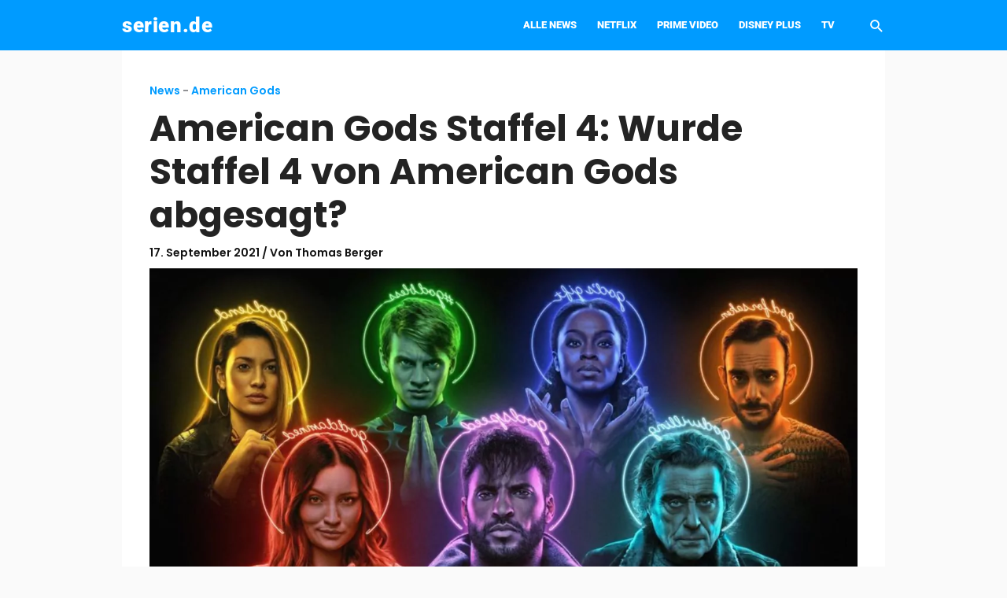

--- FILE ---
content_type: text/html; charset=UTF-8
request_url: https://serien.de/american-gods-staffel-4/
body_size: 21546
content:
<!DOCTYPE html><html lang="de" prefix="og: https://ogp.me/ns#"><head><meta charset="UTF-8"><meta name="viewport" content="width=device-width, initial-scale=1"><link rel="profile" href="https://gmpg.org/xfn/11"><link rel="preload" href="https://serien.de/wp-content/astra-local-fonts/poppins/pxiByp8kv8JHgFVrLCz7Z1xlFQ.woff2" as="font" type="font/woff2" crossorigin><link rel="preload" href="https://serien.de/wp-content/astra-local-fonts/roboto/KFO7CnqEu92Fr1ME7kSn66aGLdTylUAMa3yUBA.woff2" as="font" type="font/woff2" crossorigin><title>American Gods Staffel 4: Wurde Staffel 4 von American Gods abgesagt? - serien.de</title><meta name="description" content="In diesem Artikel erfahrt ihr alles was wir über American Gods Staffel 4 wissen. Ob es mit der Serie weitergeht und wenn nicht, warum?"/><meta name="robots" content="follow, index, max-snippet:-1, max-video-preview:-1, max-image-preview:large"/><link rel="canonical" href="https://serien.de/american-gods-staffel-4/" /><meta property="og:locale" content="de_DE" /><meta property="og:type" content="article" /><meta property="og:title" content="American Gods Staffel 4: Wurde Staffel 4 von American Gods abgesagt? - serien.de" /><meta property="og:description" content="In diesem Artikel erfahrt ihr alles was wir über American Gods Staffel 4 wissen. Ob es mit der Serie weitergeht und wenn nicht, warum?" /><meta property="og:url" content="https://serien.de/american-gods-staffel-4/" /><meta property="og:site_name" content="serien.de" /><meta property="article:publisher" content="https://www.facebook.com/serien.de" /><meta property="article:section" content="American Gods" /><meta property="og:updated_time" content="2021-09-17T15:34:23+02:00" /><meta property="og:image" content="https://serien.de/wp-content/uploads/2021/09/American-Gods-Staffel-4-e1631885391731.jpg" /><meta property="og:image:secure_url" content="https://serien.de/wp-content/uploads/2021/09/American-Gods-Staffel-4-e1631885391731.jpg" /><meta property="og:image:width" content="1600" /><meta property="og:image:height" content="900" /><meta property="og:image:alt" content="American Gods Staffel 4" /><meta property="og:image:type" content="image/jpeg" /><meta property="article:published_time" content="2021-09-17T15:34:19+02:00" /><meta property="article:modified_time" content="2021-09-17T15:34:23+02:00" /><meta name="twitter:card" content="summary_large_image" /><meta name="twitter:title" content="American Gods Staffel 4: Wurde Staffel 4 von American Gods abgesagt? - serien.de" /><meta name="twitter:description" content="In diesem Artikel erfahrt ihr alles was wir über American Gods Staffel 4 wissen. Ob es mit der Serie weitergeht und wenn nicht, warum?" /><meta name="twitter:site" content="@serien_de" /><meta name="twitter:creator" content="@snowtom17" /><meta name="twitter:image" content="https://serien.de/wp-content/uploads/2021/09/American-Gods-Staffel-4-e1631885391731.jpg" /><meta name="twitter:label1" content="Verfasst von" /><meta name="twitter:data1" content="Thomas Berger" /><meta name="twitter:label2" content="Lesedauer" /><meta name="twitter:data2" content="2 Minuten" /> <script type="application/ld+json" class="rank-math-schema-pro">{"@context":"https://schema.org","@graph":[{"@type":"Place","@id":"https://serien.de/#place","address":{"@type":"PostalAddress","streetAddress":"Am alten Handelshafen 11","addressLocality":"Leer","addressRegion":"Niedersachsen","postalCode":"26789","addressCountry":"Deutschland"}},{"@type":["NewsMediaOrganization","Organization"],"@id":"https://serien.de/#organization","name":"Serien","url":"https://serien.de","sameAs":["https://www.facebook.com/serien.de","https://twitter.com/serien_de"],"email":"mail@serien.de","address":{"@type":"PostalAddress","streetAddress":"Am alten Handelshafen 11","addressLocality":"Leer","addressRegion":"Niedersachsen","postalCode":"26789","addressCountry":"Deutschland"},"logo":{"@type":"ImageObject","@id":"https://serien.de/#logo","url":"https://serien.de/wp-content/uploads/2020/11/serien-5.png","contentUrl":"https://serien.de/wp-content/uploads/2020/11/serien-5.png","caption":"Serien","inLanguage":"de","width":"351","height":"111"},"location":{"@id":"https://serien.de/#place"}},{"@type":"WebSite","@id":"https://serien.de/#website","url":"https://serien.de","name":"Serien","publisher":{"@id":"https://serien.de/#organization"},"inLanguage":"de"},{"@type":"ImageObject","@id":"https://serien.de/wp-content/uploads/2021/09/American-Gods-Staffel-4-e1631885391731.jpg","url":"https://serien.de/wp-content/uploads/2021/09/American-Gods-Staffel-4-e1631885391731.jpg","width":"1600","height":"900","caption":"American Gods Staffel 4","inLanguage":"de"},{"@type":"BreadcrumbList","@id":"https://serien.de/american-gods-staffel-4/#breadcrumb","itemListElement":[{"@type":"ListItem","position":"1","item":{"@id":"https://serien.de/news/","name":"News"}},{"@type":"ListItem","position":"2","item":{"@id":"https://serien.de/news/american-gods/","name":"American Gods"}},{"@type":"ListItem","position":"3","item":{"@id":"https://serien.de/american-gods-staffel-4/","name":"American Gods Staffel 4: Wurde Staffel 4 von American Gods abgesagt?"}}]},{"@type":"WebPage","@id":"https://serien.de/american-gods-staffel-4/#webpage","url":"https://serien.de/american-gods-staffel-4/","name":"American Gods Staffel 4: Wurde Staffel 4 von American Gods abgesagt? - serien.de","datePublished":"2021-09-17T15:34:19+02:00","dateModified":"2021-09-17T15:34:23+02:00","isPartOf":{"@id":"https://serien.de/#website"},"primaryImageOfPage":{"@id":"https://serien.de/wp-content/uploads/2021/09/American-Gods-Staffel-4-e1631885391731.jpg"},"inLanguage":"de","breadcrumb":{"@id":"https://serien.de/american-gods-staffel-4/#breadcrumb"}},{"@type":"Person","@id":"https://serien.de/author/serien/","name":"Thomas Berger","url":"https://serien.de/author/serien/","image":{"@type":"ImageObject","@id":"https://secure.gravatar.com/avatar/157241f0336fd6cfb8d5b18baee4549b141debc68c4cbad540b3ef4b510c5983?s=96&amp;d=blank&amp;r=g","url":"https://secure.gravatar.com/avatar/157241f0336fd6cfb8d5b18baee4549b141debc68c4cbad540b3ef4b510c5983?s=96&amp;d=blank&amp;r=g","caption":"Thomas Berger","inLanguage":"de"},"sameAs":["https://twitter.com/snowtom17"],"worksFor":{"@id":"https://serien.de/#organization"}},{"@type":"NewsArticle","headline":"American Gods Staffel 4: Wurde Staffel 4 von American Gods abgesagt? - serien.de","keywords":"American Gods Staffel 4","datePublished":"2021-09-17T15:34:19+02:00","dateModified":"2021-09-17T15:34:23+02:00","articleSection":"American Gods","author":{"@id":"https://serien.de/author/serien/","name":"Thomas Berger"},"publisher":{"@id":"https://serien.de/#organization"},"description":"In diesem Artikel erfahrt ihr alles was wir \u00fcber American Gods Staffel 4 wissen. Ob es mit der Serie weitergeht und wenn nicht, warum?","copyrightYear":"2021","copyrightHolder":{"@id":"https://serien.de/#organization"},"name":"American Gods Staffel 4: Wurde Staffel 4 von American Gods abgesagt? - serien.de","@id":"https://serien.de/american-gods-staffel-4/#richSnippet","isPartOf":{"@id":"https://serien.de/american-gods-staffel-4/#webpage"},"image":{"@id":"https://serien.de/wp-content/uploads/2021/09/American-Gods-Staffel-4-e1631885391731.jpg"},"inLanguage":"de","mainEntityOfPage":{"@id":"https://serien.de/american-gods-staffel-4/#webpage"}}]}</script> <link rel='dns-prefetch' href='//cdn.seojuice.io' /><link rel='dns-prefetch' href='//www.googletagmanager.com' /><link rel='dns-prefetch' href='//use.fontawesome.com' /><link rel="alternate" type="application/rss+xml" title="serien.de &raquo; Feed" href="https://serien.de/feed/" /><link rel="alternate" type="application/rss+xml" title="serien.de &raquo; Kommentar-Feed" href="https://serien.de/comments/feed/" /><link rel="alternate" type="application/rss+xml" title="serien.de &raquo; Kommentar-Feed zu American Gods Staffel 4: Wurde Staffel 4 von American Gods abgesagt?" href="https://serien.de/american-gods-staffel-4/feed/" /><style id="litespeed-ccss">a,body,div,form,h1,h3,html,label,li,p,span,ul{border:0;font-size:100%;font-style:inherit;font-weight:inherit;margin:0;outline:0;padding:0;vertical-align:baseline}html{-webkit-text-size-adjust:100%;-ms-text-size-adjust:100%}body{margin:0}article,header,main,nav{display:block}a{background-color:transparent}a,a:visited{text-decoration:none}img{border:0}button,input,textarea{color:inherit;font:inherit;margin:0}button{overflow:visible}button{text-transform:none}button{-webkit-appearance:button}button::-moz-focus-inner,input::-moz-focus-inner{border:0;padding:0}input{line-height:normal}input[type=search]{-webkit-appearance:textfield;box-sizing:content-box}input[type=search]::-webkit-search-cancel-button,input[type=search]::-webkit-search-decoration{-webkit-appearance:none}textarea{overflow:auto}@media (min-width:544px){.ast-container{max-width:100%}}@media (min-width:768px){.ast-container{max-width:100%}}@media (min-width:992px){.ast-container{max-width:100%}}@media (min-width:1200px){.ast-container{max-width:100%}}.ast-container{margin-left:auto;margin-right:auto;padding-left:20px;padding-right:20px}.ast-container:after{content:"";display:table;clear:both}h1,h3{clear:both}h1{color:#808285;font-size:2em;line-height:1.2}h3{color:#808285;font-size:1.5em;line-height:1.4}html{box-sizing:border-box}*,:after,:before{box-sizing:inherit}body{color:#808285;background:#fff;font-style:normal}ul{margin:0 0 1.5em 3em}ul{list-style:disc}i{font-style:italic}img{height:auto;max-width:100%}button,input,textarea{color:#808285;font-weight:400;font-size:100%;margin:0;vertical-align:baseline}button,input{line-height:normal}button{border:1px solid;border-color:#eaeaea;border-radius:2px;background:#e6e6e6;padding:.6em 1em .4em;color:#fff}input[type=search],input[type=text],textarea{color:#666;border:1px solid #ccc;border-radius:2px;-webkit-appearance:none}textarea{padding-left:3px;width:100%}a{color:#4169e1}.screen-reader-text{border:0;clip:rect(1px,1px,1px,1px);height:1px;margin:-1px;overflow:hidden;padding:0;position:absolute;width:1px;word-wrap:normal!important}#primary:after,#primary:before,.ast-container:after,.ast-container:before,.site-content:after,.site-content:before,.site-header:after,.site-header:before,.site-main:after,.site-main:before{content:"";display:table}#primary:after,.ast-container:after,.site-content:after,.site-header:after,.site-main:after{clear:both}body{-webkit-font-smoothing:antialiased;-moz-osx-font-smoothing:grayscale}body:not(.logged-in){position:relative}#page{position:relative}a{text-decoration:none}img{vertical-align:middle}p{margin-bottom:1.75em}.site-title{font-weight:400}.site-title{margin-bottom:0}.site-title a,.site-title a:visited{color:#222}.search-form .search-field{outline:0}.ast-search-menu-icon{position:relative;z-index:3}input{line-height:1}body,button,textarea{line-height:1.85714285714286}.site-title a{line-height:1.2}.ast-single-post .entry-title{line-height:1.2}.entry-title{font-weight:400}body{background-color:#fff}#page{display:block}#primary{display:block;position:relative;float:left;width:100%}#primary{margin:4em 0}.ast-search-icon .astra-search-icon{font-size:1.3em}.main-navigation{height:100%;-js-display:inline-flex;display:inline-flex}.main-navigation ul{list-style:none;margin:0;padding-left:0;position:relative}.main-header-menu .menu-link{text-decoration:none;padding:0 1em;display:inline-block}.main-header-menu .menu-item{position:relative}.ast-mobile-menu-buttons{display:none}.ast-button-wrap{display:inline-block}.ast-button-wrap button{box-shadow:none;border:none}.ast-button-wrap .menu-toggle{padding:0;width:2.2em;height:2.1em;font-size:1.5em;font-weight:400;border-radius:2px;-webkit-font-smoothing:antialiased;-moz-osx-font-smoothing:grayscale;border-radius:2px;vertical-align:middle;line-height:1.85714285714286}.ast-button-wrap .menu-toggle.main-header-menu-toggle{padding:0 .5em;width:auto;text-align:center}.ast-button-wrap .menu-toggle .menu-toggle-icon{font-style:normal;display:inline-block;vertical-align:middle;line-height:2.05}.ast-button-wrap .menu-toggle .menu-toggle-icon:before{content:"\e5d2";font-family:Astra;text-decoration:inherit}.header-main-layout-1 .ast-main-header-bar-alignment{margin-left:auto}.site-navigation{height:100%}.main-header-bar{z-index:1}.header-main-layout-1 .main-header-bar-navigation{text-align:right}.header-main-layout-1 .main-navigation{padding-left:15px;vertical-align:top}.header-main-layout-1 .main-header-container{align-items:stretch}.ast-logo-title-inline .ast-site-identity{-js-display:inline-flex;display:inline-flex;vertical-align:middle;align-items:center}.site-header{z-index:99;position:relative}.main-header-container{position:relative}.main-header-bar-wrap{position:relative}.main-header-bar{background-color:#fff;border-bottom-color:#eaeaea;border-bottom-style:solid}.main-header-bar{margin-left:auto;margin-right:auto}.site-branding{line-height:1;align-self:center}.main-header-bar{z-index:4;position:relative;line-height:4}.main-header-bar .main-header-bar-navigation{height:100%}.main-header-bar .ast-search-menu-icon .search-form{background-color:#fff}.ast-search-menu-icon.slide-search .search-form{-webkit-backface-visibility:visible;backface-visibility:visible;visibility:hidden;opacity:0;position:absolute;z-index:3;right:-1em;top:50%;transform:translateY(-50%)}.ast-search-menu-icon .search-form{border:1px solid #e7e7e7;line-height:normal;padding:0 3em 0 0;border-radius:2px;display:inline-block;-webkit-backface-visibility:hidden;backface-visibility:hidden;position:relative;color:inherit;background-color:#fff}.ast-search-menu-icon .astra-search-icon{-js-display:flex;display:flex;line-height:normal}.ast-search-menu-icon .search-field{border:none;background-color:transparent;border-radius:inherit;color:inherit;font-size:inherit;width:0;color:#757575}.ast-search-icon{z-index:4;position:relative;line-height:normal}.ast-masthead-custom-menu-items{padding:0 1em}.search-custom-menu-item{position:relative}.ast-site-identity{padding:1em 0}.hentry{margin:0 0 1.5em}.updated:not(.published){display:none}body{overflow-x:hidden}input[type=search],input[type=text],textarea{color:#666;padding:.75em;height:auto;border-width:1px;border-style:solid;border-color:#eaeaea;border-radius:2px;background:#fafafa;box-shadow:none;box-sizing:border-box}textarea{width:100%}.entry-header{margin-bottom:1em;word-wrap:break-word}.entry-title{margin-bottom:.2em}.single .entry-header{margin-bottom:2em}.single .entry-header .ast-single-post-order+.post-thumb img{margin-top:2em;margin-bottom:0}.single .entry-header .post-thumb img{margin-top:0;margin-bottom:0}.ast-flex{-js-display:flex;display:flex;flex-wrap:wrap}.ast-justify-content-flex-end{justify-content:flex-end}.ast-flex-grow-1{flex-grow:1}html{font-size:112.5%}a{color:#009bff}body,button,input,textarea{font-family:'Roboto',sans-serif;font-weight:300;font-size:18px;font-size:1rem;line-height:1.7}h1,h3,.site-title,.site-title a{font-family:'Roboto',sans-serif;font-weight:900}.ast-site-identity .site-title a{color:#fff}.site-title{font-size:26px;font-size:1.4444444444444rem;display:block}.entry-title{font-size:16px;font-size:.88888888888889rem}h1{font-size:42px;font-size:2.3333333333333rem;font-weight:700;font-family:'Roboto',sans-serif}h3{font-size:25px;font-size:1.3888888888889rem;font-family:'Roboto',sans-serif}.ast-single-post .entry-title{font-size:46px;font-size:2.5555555555556rem}body,h1,h3{color:#222}.entry-meta,.entry-meta *{line-height:1.45;color:#009bff}.main-header-menu .menu-link{color:#222}@media (max-width:921px){.ast-plain-container.ast-no-sidebar #primary{padding:0}}@media (max-width:921px){#primary{padding:1.5em 0;margin:0}}.menu-toggle,button{border-style:solid;border-top-width:0;border-right-width:0;border-left-width:0;border-bottom-width:0;color:#fff;border-color:#009bff;background-color:#009bff;border-radius:2px;padding-top:10px;padding-right:40px;padding-bottom:10px;padding-left:40px;font-family:inherit;font-weight:inherit;line-height:1}@media (min-width:544px){.ast-container{max-width:100%}}body{background-color:#fafafa;background-image:none}@media (max-width:921px){.site-title{display:block}.entry-title{font-size:30px}h1{font-size:30px}h3{font-size:20px}.ast-single-post .entry-title{font-size:30px}}@media (max-width:544px){body,button,input,textarea{font-size:18px;font-size:1rem}.site-title{display:block}.entry-title{font-size:30px}h1{font-size:30px}h3{font-size:20px}.ast-single-post .entry-title{font-size:26px}}@media (max-width:921px){html{font-size:102.6%}}@media (max-width:544px){html{font-size:112.5%}}@media (min-width:922px){.ast-container{max-width:1010px}}@media (max-width:900px){.main-header-bar .main-header-bar-navigation{display:none}}:root{--ast-global-color-0:#0170b9;--ast-global-color-1:#3a3a3a;--ast-global-color-2:#3a3a3a;--ast-global-color-3:#4b4f58;--ast-global-color-4:#f5f5f5;--ast-global-color-5:#fff;--ast-global-color-6:#f2f5f7;--ast-global-color-7:#424242;--ast-global-color-8:#000}.ast-breadcrumbs-wrapper a,.ast-breadcrumbs-wrapper .separator{font-family:inherit;font-weight:inherit;font-size:14px;font-size:.77777777777778rem}.ast-breadcrumbs-wrapper{background-color:rgba(0,0,0,0)}.ast-breadcrumbs-wrapper{line-height:1.4}.ast-breadcrumbs-wrapper .rank-math-breadcrumb p{margin-bottom:0}.ast-breadcrumbs-wrapper{display:block;width:100%}h1,h3{color:#232323}@media (min-width:922px){.main-header-bar{border-bottom-width:0}}.main-header-menu .menu-item,.main-header-bar .ast-masthead-custom-menu-items{-js-display:flex;display:flex;-webkit-box-pack:center;-webkit-justify-content:center;-moz-box-pack:center;-ms-flex-pack:center;justify-content:center;-webkit-box-orient:vertical;-webkit-box-direction:normal;-webkit-flex-direction:column;-moz-box-orient:vertical;-moz-box-direction:normal;-ms-flex-direction:column;flex-direction:column}.main-header-menu>.menu-item>.menu-link{height:100%;-webkit-box-align:center;-webkit-align-items:center;-moz-box-align:center;-ms-flex-align:center;align-items:center;-js-display:flex;display:flex}.astra-search-icon:before{content:"\e8b6";font-family:Astra;font-style:normal;font-weight:400;text-decoration:inherit;text-align:center;-webkit-font-smoothing:antialiased;-moz-osx-font-smoothing:grayscale}.entry-meta *{word-break:break-word}.screen-reader-text{border:0;clip:rect(1px,1px,1px,1px);-webkit-clip-path:inset(50%);clip-path:inset(50%);height:1px;margin:-1px;overflow:hidden;padding:0;position:absolute;width:1px;word-wrap:normal!important}body{--wp--preset--color--black:#000;--wp--preset--color--cyan-bluish-gray:#abb8c3;--wp--preset--color--white:#fff;--wp--preset--color--pale-pink:#f78da7;--wp--preset--color--vivid-red:#cf2e2e;--wp--preset--color--luminous-vivid-orange:#ff6900;--wp--preset--color--luminous-vivid-amber:#fcb900;--wp--preset--color--light-green-cyan:#7bdcb5;--wp--preset--color--vivid-green-cyan:#00d084;--wp--preset--color--pale-cyan-blue:#8ed1fc;--wp--preset--color--vivid-cyan-blue:#0693e3;--wp--preset--color--vivid-purple:#9b51e0;--wp--preset--color--ast-global-color-0:var(--ast-global-color-0);--wp--preset--color--ast-global-color-1:var(--ast-global-color-1);--wp--preset--color--ast-global-color-2:var(--ast-global-color-2);--wp--preset--color--ast-global-color-3:var(--ast-global-color-3);--wp--preset--color--ast-global-color-4:var(--ast-global-color-4);--wp--preset--color--ast-global-color-5:var(--ast-global-color-5);--wp--preset--color--ast-global-color-6:var(--ast-global-color-6);--wp--preset--color--ast-global-color-7:var(--ast-global-color-7);--wp--preset--color--ast-global-color-8:var(--ast-global-color-8);--wp--preset--gradient--vivid-cyan-blue-to-vivid-purple:linear-gradient(135deg,rgba(6,147,227,1) 0%,#9b51e0 100%);--wp--preset--gradient--light-green-cyan-to-vivid-green-cyan:linear-gradient(135deg,#7adcb4 0%,#00d082 100%);--wp--preset--gradient--luminous-vivid-amber-to-luminous-vivid-orange:linear-gradient(135deg,rgba(252,185,0,1) 0%,rgba(255,105,0,1) 100%);--wp--preset--gradient--luminous-vivid-orange-to-vivid-red:linear-gradient(135deg,rgba(255,105,0,1) 0%,#cf2e2e 100%);--wp--preset--gradient--very-light-gray-to-cyan-bluish-gray:linear-gradient(135deg,#eee 0%,#a9b8c3 100%);--wp--preset--gradient--cool-to-warm-spectrum:linear-gradient(135deg,#4aeadc 0%,#9778d1 20%,#cf2aba 40%,#ee2c82 60%,#fb6962 80%,#fef84c 100%);--wp--preset--gradient--blush-light-purple:linear-gradient(135deg,#ffceec 0%,#9896f0 100%);--wp--preset--gradient--blush-bordeaux:linear-gradient(135deg,#fecda5 0%,#fe2d2d 50%,#6b003e 100%);--wp--preset--gradient--luminous-dusk:linear-gradient(135deg,#ffcb70 0%,#c751c0 50%,#4158d0 100%);--wp--preset--gradient--pale-ocean:linear-gradient(135deg,#fff5cb 0%,#b6e3d4 50%,#33a7b5 100%);--wp--preset--gradient--electric-grass:linear-gradient(135deg,#caf880 0%,#71ce7e 100%);--wp--preset--gradient--midnight:linear-gradient(135deg,#020381 0%,#2874fc 100%);--wp--preset--font-size--small:13px;--wp--preset--font-size--normal:16px;--wp--preset--font-size--medium:20px;--wp--preset--font-size--large:36px;--wp--preset--font-size--huge:42px}.wpsr-bg{display:none;position:fixed;z-index:9999;top:0;left:0;right:0;bottom:0;background:rgb(0 0 0/20%);padding:0}.wpsr-bg.wpsr-pp-closed{display:none}.wpsr-pp-inner{margin:0 auto;display:flex;flex-direction:column;justify-content:center;height:100%}.wpsr-popup{display:none;background:#fff;display:flex;flex-wrap:nowrap;flex-direction:column;box-shadow:0 3px 6px rgb(0 0 0/16%),0 3px 6px rgb(0 0 0/23%);border-radius:10px;max-height:100%;transform:translateY(-50px);opacity:.8}.wpsr-pp-head{text-align:center;padding:10px 0;position:relative;border-bottom:1px solid #dfdfdf}.wpsr-pp-head h3{margin:0!important;font-size:20px}.wpsr-pp-content{overflow-y:auto;padding:20px}.wpsr-pp-close{position:absolute;top:50%;right:10px;color:#333;transform:translateY(-50%);padding:10px}.wpsr-pp-foot{text-align:center;padding:10px 0;font-size:12px;color:#777;border-top:1px solid #dfdfdf}.wpsr-pp-foot a{color:#ff8226;text-decoration:none}#wpsr-short-link .wpsr-pp-inner{max-width:500px}#wpsr-short-link .wpsr-pp-content{display:flex;font-size:15px}#wpsr-short-link-url{flex:1;text-align:center}#wpsr-sl-copy-btn{background:#000;text-align:center;display:flex;flex-direction:column;justify-content:center;align-content:center;padding:5px 15px;color:#fff;border-radius:5px;margin-left:10px;text-decoration:none}@media screen and (max-width:700px){#wpsr-short-link .wpsr-pp-inner{max-width:100%}.wpsr-popup{border-radius:0}}.fas{-moz-osx-font-smoothing:grayscale;-webkit-font-smoothing:antialiased;display:inline-block;font-style:normal;font-variant:normal;text-rendering:auto;line-height:1}.fa-times:before{content:"\f00d"}.fas{font-family:"Font Awesome 5 Free"}.fas{font-weight:900}@media all and (max-width:768px){#content:before{content:""}}#content:before{content:"921";position:absolute;overflow:hidden;opacity:0;visibility:hidden}.ast-single-post .entry-title{color:#232323}.main-header-bar{background-color:#0098ff;background-image:none}.main-header-menu,.main-header-menu .menu-link,.ast-masthead-custom-menu-items,.ast-masthead-custom-menu-items a{color:#fff}.site-title,.site-title a{font-weight:900;font-family:'Roboto',sans-serif;text-transform:lowercase}.entry-meta{font-size:16px;font-size:.88888888888889rem}.ast-single-post .entry-title{font-weight:700;font-family:'Roboto',sans-serif;text-transform:inherit}.main-navigation{font-size:15px;font-size:.83333333333333rem;font-weight:400;font-family:'Roboto',sans-serif}.main-header-bar .main-header-bar-navigation{text-transform:uppercase}.entry-title{margin-bottom:10px;margin-top:10px}.single .entry-header .ast-single-post-order+.post-thumb img{margin-top:20px;margin-bottom:0}.single .entry-header{margin-bottom:20px}.site-title{font-size:26px;letter-spacing:.6px}.header-main-layout-1 .ast-main-header-bar-alignment{margin-right:30px}.ast-masthead-custom-menu-items{padding:0}.site-title a{color:#fff!important}#primary{margin:0}ul{margin:0 0 1.5em 1.5em}.post{padding:10px 0}#content{background:#fff;max-width:970px;margin:0 auto}.entry-meta,.entry-meta *{color:#232323;font-size:14px}@media screen and (min-width:800px){.post{padding:40px 0;max-width:900px;margin:0 auto}}.ast-single-post-order{padding-top:6px;text-align:center}</style><link rel="preload" data-asynced="1" data-optimized="2" as="style" onload="this.onload=null;this.rel='stylesheet'" href="https://serien.de/wp-content/litespeed/css/bfc17ead2613e852985aa76f5802c9e0.css?ver=9d979" /><script src="[data-uri]" defer></script> <script data-optimized="1" src="https://serien.de/wp-content/litespeed/js/01c23eaf7d03c2029082964c51b101bf.js?ver=fa272" id="astra-flexibility-js" defer data-deferred="1"></script> <script data-optimized="1" id="astra-flexibility-js-after" src="[data-uri]" defer></script> <script src="https://serien.de/wp-includes/js/jquery/jquery.min.js?ver=3.7.1" id="jquery-core-js"></script> <script data-optimized="1" src="https://serien.de/wp-content/litespeed/js/9a48c5e8a4f5df655189c38c57c9c7c2.js?ver=4da0c" id="jquery-migrate-js" defer data-deferred="1"></script> <script data-optimized="1" id="seo-automated-link-building-js-extra" src="[data-uri]" defer></script> <script data-optimized="1" src="https://serien.de/wp-content/litespeed/js/9615c980bb9ebd0e73180dd54de7efbe.js?ver=78857" id="seo-automated-link-building-js" defer data-deferred="1"></script> <script src="https://cdn.seojuice.io/suggestions.v1.js?ver=1.0.0" id="seojuice-script-js" defer data-wp-strategy="defer"></script> 
 <script src="https://www.googletagmanager.com/gtag/js?id=G-K7T0SF14YX" id="google_gtagjs-js" defer data-deferred="1"></script> <script id="google_gtagjs-js-after" src="[data-uri]" defer></script> <link rel="https://api.w.org/" href="https://serien.de/wp-json/" /><link rel="alternate" title="JSON" type="application/json" href="https://serien.de/wp-json/wp/v2/posts/128253" /><link rel="EditURI" type="application/rsd+xml" title="RSD" href="https://serien.de/xmlrpc.php?rsd" /><meta name="generator" content="WordPress 6.8.3" /><link rel='shortlink' href='https://serien.de/?p=128253' /><link rel="alternate" title="oEmbed (JSON)" type="application/json+oembed" href="https://serien.de/wp-json/oembed/1.0/embed?url=https%3A%2F%2Fserien.de%2Famerican-gods-staffel-4%2F" /><link rel="alternate" title="oEmbed (XML)" type="text/xml+oembed" href="https://serien.de/wp-json/oembed/1.0/embed?url=https%3A%2F%2Fserien.de%2Famerican-gods-staffel-4%2F&#038;format=xml" /><link rel="preload" href="https://serien.de/wp-content/plugins/absolute-reviews/fonts/absolute-reviews-icons.woff" as="font" type="font/woff" crossorigin><meta name="generator" content="auto-sizes 1.7.0"><meta name="generator" content="dominant-color-images 1.2.0"><meta name="generator" content="Site Kit by Google 1.161.0" /><meta name="generator" content="performance-lab 4.0.0; plugins: auto-sizes, dominant-color-images, embed-optimizer, speculation-rules"> <script data-optimized="1" src="[data-uri]" defer></script>  <script data-optimized="1" type="text/javascript" src="[data-uri]" defer></script> <meta name="referrer" content="no-referrer-when-downgrade" /><link rel="preload"
as="image"
href="https://serien.de/wp-content/uploads/2021/09/American-Gods-Staffel-4-e1631885391731.jpg"
imagesrcset="https://serien.de/wp-content/uploads/2021/09/American-Gods-Staffel-4-e1631885391731-300x169.jpg 300w, https://serien.de/wp-content/uploads/2021/09/American-Gods-Staffel-4-e1631885391731-1200x675.jpg 1200w, https://serien.de/wp-content/uploads/2021/09/American-Gods-Staffel-4-e1631885391731-768x432.jpg 768w, https://serien.de/wp-content/uploads/2021/09/American-Gods-Staffel-4-e1631885391731-1536x864.jpg 1536w, https://serien.de/wp-content/uploads/2021/09/American-Gods-Staffel-4-e1631885391731-2048x1152.jpg 2048w, https://serien.de/wp-content/uploads/2021/09/American-Gods-Staffel-4-e1631885391731.jpg 1600w"
imagesizes="(max-width: 1600px) 100vw, 1600px"
fetchpriority="high"><meta name="generator" content="speculation-rules 1.6.0"><meta name="generator" content="optimization-detective 1.0.0-beta3; rest_api_unavailable"><meta name="generator" content="embed-optimizer 1.0.0-beta2"><link rel="amphtml" href="https://serien.de/american-gods-staffel-4/?amp=1"><link rel="icon" href="https://serien.de/wp-content/uploads/2020/11/cropped-logoge-1-32x32.jpg" sizes="32x32" /><link rel="icon" href="https://serien.de/wp-content/uploads/2020/11/cropped-logoge-1-192x192.jpg" sizes="192x192" /><link rel="apple-touch-icon" href="https://serien.de/wp-content/uploads/2020/11/cropped-logoge-1-180x180.jpg" /><meta name="msapplication-TileImage" content="https://serien.de/wp-content/uploads/2020/11/cropped-logoge-1-270x270.jpg" /> <script type="application/ld+json" class="gnpub-schema-markup-output">{"@context":"https:\/\/schema.org\/","@type":"NewsArticle","@id":"https:\/\/serien.de\/american-gods-staffel-4\/#newsarticle","url":"https:\/\/serien.de\/american-gods-staffel-4\/","image":{"@type":"ImageObject","url":"https:\/\/serien.de\/wp-content\/uploads\/2021\/09\/American-Gods-Staffel-4-e1631885391731-300x300.jpg","width":300,"height":300},"headline":"American Gods Staffel 4: Wurde Staffel 4 von American Gods abgesagt?","mainEntityOfPage":"https:\/\/serien.de\/american-gods-staffel-4\/","datePublished":"2021-09-17T15:34:19+02:00","dateModified":"2021-09-17T15:34:23+02:00","description":"In diesem Artikel erfahrt ihr alles was wir \u00fcber American Gods Staffel 4 wissen. Ob es mit der Serie weitergeht und wenn nicht, warum?","articleSection":"American Gods","articleBody":"In diesem Artikel erfahrt ihr alles was wir \u00fcber American Gods Staffel 4 wissen. Ob es mit der Serie weitergeht und wenn nicht, warum?\n\n\n\nWorum geht es in American Gods?\n\n\n\nShadow Moon, ein ehemaliger Str\u00e4fling, der durch den traurigen Verlust seiner Frau aus der Bahn geworfen wurde, streift durch eine Welt, die er nicht versteht. Shadow hat keine Ahnung, wie sich sein Leben ver\u00e4ndern wird, als er Mr. Wednesday kennenlernt, einen gerissenen, attraktiven Betr\u00fcger, der ihm eine Stelle als sein Leibw\u00e4chter anbietet.\n\n\n\nShadow findet zu Beginn ihrer Reise ein geheimnisvolles Amerika vor, in dem Magie eine Realit\u00e4t ist und die wachsende Macht der Neuen G\u00f6tter wie Medien und Technologie mit Angst erf\u00fcllt wird. Mr. Wednesday versucht, die alten G\u00f6tter zu vereinen, um ihr \u00dcberleben zu sichern und die Autorit\u00e4t zur\u00fcckzuerobern, die sie in einer gro\u00dfartigen Strategie gegen die Gefahr verspielt haben, w\u00e4hrend Shadow darum k\u00e4mpft, eine neue Realit\u00e4t und seine Position darin anzunehmen.\n\n\n\nLasst uns jetzt heraus finden wie es mit American Gods Staffel 4 weiter geht:\n\n\n\n\n\nEnde M\u00e4rz kam die Nachricht, dass die mythologische Serie American God's nach drei Staffeln abgesetzt wurde. Es ist einfach die schlimmste Nachricht, die ein Fan erhalten kann: Seine Lieblingsserie wurde abgesetzt. Die dritte Staffel von American Gods endete mit einem gewaltigen Cliffhanger, der bis heute nicht aufgel\u00f6st wurde.\n\n\n\nUnd das ist f\u00fcr die Zuschauer sehr \u00fcberraschend. Ein Vertreter sagte gegen\u00fcber Deadline, nachdem die dritte Staffel von American Gods auf Starz ausgestrahlt wurde: \"American Gods wird nicht f\u00fcr eine vierte Staffel zur\u00fcckkehren. Jeder bei Starz ist der engagierten Besetzung und Crew sowie unseren Partnern bei Fremantle dankbar, die die immer aktuelle Geschichte von Autor und ausf\u00fchrendem Produzenten Neil Gaiman zum Leben erweckt haben, die das kulturelle Klima unseres Landes anspricht.\" Damit war die Serie offiziell zu Ende. Aber warum ist dies der Fall?\n\n\n\n\n\nAls die Serie urspr\u00fcnglich ausgestrahlt wurde, lief sie recht gut, vor allem f\u00fcr die beiden urspr\u00fcnglichen Showrunner Bryan Fuller und Michael Green. Sp\u00e4ter wurden sie w\u00e4hrend der Planung der zweiten Folge entlassen.\n\n\n\nAngeblich wegen einer Meinungsverschiedenheit mit der Produktionsfirma Fremantle \u00fcber die Kosten der Serie. Sp\u00e4ter wurde ein anderer Showrunner, Jesse Alexander, eingestellt, um die beiden zu ersetzen. Aber die Serie war nicht so gro\u00dfartig und lief nicht so gut. Charles H. Eglee wurde als vierter Showrunner der Fantasy-Dramaserie ausgew\u00e4hlt, und er erwies sich als ruhige Hand, die die Produktion zu einer besseren kritischen Reaktion f\u00fchrte.\n\n\n\nSp\u00e4ter wurde die Absetzung der Serie durch einen Sprecher bekannt gegeben. Die Serie lief nicht gut. Obwohl wir keine offiziellen Erkl\u00e4rungen dazu haben, ist es sehr wahrscheinlich, dass dies der Grund f\u00fcr die Absetzung ist.\n\n\n\n\n\nAmerican Gods Staffel 4 \" definitiv nicht tot\"?\n\n\n\nNun, seit bekannt wurde, dass die Serie kurz vor dem Ende steht, waren die Zuschauer nicht bereit, dies zu akzeptieren. Und das ist ziemlich offensichtlich, denn der Cliffhanger am Ende von Staffel 3 von American Gods ist sicherlich \u00e4rgerlich.\n\n\n\nEs gibt noch etwas, was die Zuschauer wissen sollten. Auf Twitter erkl\u00e4rte Autor Neil Gaiman: \"Es ist definitiv nicht tot\". \"Ich bin dem Team von Starz dankbar f\u00fcr die bisherige Reise von American Gods. Fremantle (die die AG produzieren) hat sich verpflichtet, die Geschichte zu beenden, die in der ersten Folge begonnen hat, und im Moment warten wir alle nur darauf, zu sehen, welcher Weg der beste ist und mit wem es sein wird.\"\n\n\n\nStarz erw\u00e4gt also, die Adaption von Neil Gaiman als Event-Serie oder als Film zu machen. Sobald weitere Aussagen gemacht werden, werden wir alle auf dem Laufenden halten.\n\n\n\nNeu auf Prime Video\n\n\n\nQuelle: Prime Video","keywords":"","name":"American Gods Staffel 4: Wurde Staffel 4 von American Gods abgesagt?","thumbnailUrl":"https:\/\/serien.de\/wp-content\/uploads\/2021\/09\/American-Gods-Staffel-4-e1631885391731-300x300.jpg","wordCount":571,"timeRequired":"PT2M32S","mainEntity":{"@type":"WebPage","@id":"https:\/\/serien.de\/american-gods-staffel-4\/"},"author":{"@type":"Person","name":"Thomas Berger","description":"Thomas ist der Chefredakteur von Serien.de. Er kennt die Erscheinungsdaten von Netflix sehr genau und verfolgt neue Staffeln leidenschaftlich selbst.","url":"https:\/\/serien.de\/author\/serien\/","sameAs":["snowtom17"],"image":{"@type":"ImageObject","url":"https:\/\/secure.gravatar.com\/avatar\/157241f0336fd6cfb8d5b18baee4549b141debc68c4cbad540b3ef4b510c5983?s=96&d=blank&r=g","height":96,"width":96}},"editor":{"@type":"Person","name":"Thomas Berger","description":"Thomas ist der Chefredakteur von Serien.de. Er kennt die Erscheinungsdaten von Netflix sehr genau und verfolgt neue Staffeln leidenschaftlich selbst.","url":"https:\/\/serien.de\/author\/serien\/","sameAs":["snowtom17"],"image":{"@type":"ImageObject","url":"https:\/\/secure.gravatar.com\/avatar\/157241f0336fd6cfb8d5b18baee4549b141debc68c4cbad540b3ef4b510c5983?s=96&d=blank&r=g","height":96,"width":96}}}</script> </head><body itemtype='https://schema.org/Blog' itemscope='itemscope' class="wp-singular post-template-default single single-post postid-128253 single-format-standard wp-embed-responsive wp-theme-astra postx-page ast-desktop ast-plain-container ast-no-sidebar astra-4.12.1 ast-header-custom-item-outside group-blog ast-blog-single-style-1 ast-single-post ast-inherit-site-logo-transparent ast-inherit-site-logo-sticky ast-primary-sticky-enabled ast-normal-title-enabled astra-addon-3.6.1"><a
class="skip-link screen-reader-text"
href="#content">
Zum Inhalt springen</a><div
class="hfeed site" id="page"><header
class="site-header header-main-layout-1 ast-primary-menu-enabled ast-logo-title-inline ast-menu-toggle-link ast-mobile-header-inline" id="masthead" itemtype="https://schema.org/WPHeader" itemscope="itemscope" itemid="#masthead"		><div class="main-header-bar-wrap"><div class="main-header-bar"><div class="ast-container"><div class="ast-flex main-header-container"><div class="site-branding"><div
class="ast-site-identity" itemtype="https://schema.org/Organization" itemscope="itemscope"			><div class="ast-site-title-wrap">
<span class="site-title" itemprop="name">
<a href="https://serien.de/" rel="home" itemprop="url" >
serien.de
</a>
</span></div></div></div><div class="ast-mobile-menu-buttons"><div class="ast-button-wrap">
<button type="button" class="menu-toggle main-header-menu-toggle  ast-mobile-menu-buttons-minimal "  aria-controls='primary-menu' aria-expanded='false'>
<span class="screen-reader-text">Hauptmenü</span>
<span class="ast-icon icon-menu-bars"><span class="menu-toggle-icon"></span></span>							</button></div></div><div class="ast-main-header-bar-alignment"><div class="main-header-bar-navigation"><nav class="site-navigation ast-flex-grow-1 navigation-accessibility" id="primary-site-navigation" aria-label="Seiten-Navigation" itemtype="https://schema.org/SiteNavigationElement" itemscope="itemscope"><div class="main-navigation"><ul id="primary-menu" class="main-header-menu ast-menu-shadow ast-nav-menu ast-flex ast-justify-content-flex-end  submenu-with-border ast-mega-menu-enabled"><li id="menu-item-132206" class="menu-item menu-item-type-taxonomy menu-item-object-category current-post-ancestor menu-item-132206"><a href="https://serien.de/news/" class="menu-link"><span class="ast-icon icon-arrow"></span><span class="menu-text">Alle News</span><span class="sub-arrow"></span></a></li><li id="menu-item-134829" class="menu-item menu-item-type-taxonomy menu-item-object-category menu-item-134829"><a href="https://serien.de/news/netflix/" class="menu-link"><span class="ast-icon icon-arrow"></span><span class="menu-text">Netflix</span><span class="sub-arrow"></span></a></li><li id="menu-item-134830" class="menu-item menu-item-type-taxonomy menu-item-object-category menu-item-134830"><a href="https://serien.de/news/amazon-prime/" class="menu-link"><span class="ast-icon icon-arrow"></span><span class="menu-text">Prime Video</span><span class="sub-arrow"></span></a></li><li id="menu-item-134831" class="menu-item menu-item-type-taxonomy menu-item-object-category menu-item-134831"><a href="https://serien.de/news/disney/" class="menu-link"><span class="ast-icon icon-arrow"></span><span class="menu-text">Disney Plus</span><span class="sub-arrow"></span></a></li><li id="menu-item-134832" class="menu-item menu-item-type-taxonomy menu-item-object-category menu-item-134832"><a href="https://serien.de/news/tv/" class="menu-link"><span class="ast-icon icon-arrow"></span><span class="menu-text">TV</span><span class="sub-arrow"></span></a></li></ul></div></nav></div></div><div class="ast-masthead-custom-menu-items search-custom-menu-item"><div class="ast-search-menu-icon slide-search" ><form role="search" method="get" class="search-form" action="https://serien.de/">
<label for="search-field">
<span class="screen-reader-text">Suchen nach:</span>
<input type="search" id="search-field" class="search-field"   placeholder="Suchen …" value="" name="s" tabindex="-1">
</label></form><div class="ast-search-icon">
<a class="slide-search astra-search-icon" role="button" tabindex="0" aria-label="Such-Button" href="#">
<span class="screen-reader-text">Suchen</span>
<span class="ast-icon icon-search"></span>				</a></div></div></div></div></div></div></div></header><div id="content" class="site-content"><div class="ast-container"><div id="primary" class="content-area primary"><main id="main" class="site-main"><article
class="post-128253 post type-post status-publish format-standard has-post-thumbnail hentry category-american-gods ast-article-single remove-featured-img-padding" id="post-128253" itemtype="https://schema.org/CreativeWork" itemscope="itemscope"><div class="ast-breadcrumbs-wrapper"><div class="ast-breadcrumbs-inner"><nav aria-label="breadcrumbs" class="rank-math-breadcrumb"><p><a href="https://serien.de/news/">News</a><span class="separator"> - </span><a href="https://serien.de/news/american-gods/">American Gods</a></p></nav></div></div><div class="ast-post-format- single-layout-1 ast-no-date-box"><header class="entry-header "><h1 class="entry-title" itemprop="headline">American Gods Staffel 4: Wurde Staffel 4 von American Gods abgesagt?</h1><div class="entry-meta"><span class="posted-on"><span class="published" itemprop="datePublished"> 17. September 2021 </span></span> / Von <span class="posted-by vcard author" itemtype="https://schema.org/Person" itemscope="itemscope" itemprop="author">			<a title="Alle Beiträge von Thomas Berger ansehen"
href="https://serien.de/author/serien/" rel="author"
class="url fn n" itemprop="url"				>
<span
class="author-name" itemprop="name"				>
Thomas Berger			</span>
</a>
</span></div><div class="post-thumb-img-content post-thumb"><picture><source srcset="https://serien.de/wp-content/webp-express/webp-images/uploads/2021/09/American-Gods-Staffel-4-e1631885391731-1200x675.jpg.webp 1200w, https://serien.de/wp-content/webp-express/webp-images/uploads/2021/09/American-Gods-Staffel-4-e1631885391731-300x169.jpg.webp 300w, https://serien.de/wp-content/webp-express/webp-images/uploads/2021/09/American-Gods-Staffel-4-e1631885391731-768x432.jpg.webp 768w, https://serien.de/wp-content/webp-express/webp-images/uploads/2021/09/American-Gods-Staffel-4-e1631885391731-1536x864.jpg.webp 1536w, https://serien.de/wp-content/webp-express/webp-images/uploads/2021/09/American-Gods-Staffel-4-e1631885391731-2048x1152.jpg.webp 2048w, https://serien.de/wp-content/webp-express/webp-images/uploads/2021/09/American-Gods-Staffel-4-e1631885391731.jpg.webp 1600w" sizes="(max-width: 970px) 100vw, 970px" type="image/webp"><img data-lazyloaded="1" src="[data-uri]" width="970" height="546" data-src="https://serien.de/wp-content/uploads/2021/09/American-Gods-Staffel-4-e1631885391731-1200x675.jpg" class="attachment-large size-large wp-post-image webpexpress-processed" alt="American Gods Staffel 4" itemprop="image" decoding="async" data-srcset="https://serien.de/wp-content/uploads/2021/09/American-Gods-Staffel-4-e1631885391731-1200x675.jpg 1200w, https://serien.de/wp-content/uploads/2021/09/American-Gods-Staffel-4-e1631885391731-300x169.jpg 300w, https://serien.de/wp-content/uploads/2021/09/American-Gods-Staffel-4-e1631885391731-768x432.jpg 768w, https://serien.de/wp-content/uploads/2021/09/American-Gods-Staffel-4-e1631885391731-1536x864.jpg 1536w, https://serien.de/wp-content/uploads/2021/09/American-Gods-Staffel-4-e1631885391731-2048x1152.jpg 2048w, https://serien.de/wp-content/uploads/2021/09/American-Gods-Staffel-4-e1631885391731.jpg 1600w" data-sizes="(max-width: 970px) 100vw, 970px" title="American Gods Staffel 4: Wurde Staffel 4 von American Gods abgesagt?"><noscript><img width="970" height="546" src="https://serien.de/wp-content/uploads/2021/09/American-Gods-Staffel-4-e1631885391731-1200x675.jpg" class="attachment-large size-large wp-post-image webpexpress-processed" alt="American Gods Staffel 4" itemprop="image" decoding="async" srcset="https://serien.de/wp-content/uploads/2021/09/American-Gods-Staffel-4-e1631885391731-1200x675.jpg 1200w, https://serien.de/wp-content/uploads/2021/09/American-Gods-Staffel-4-e1631885391731-300x169.jpg 300w, https://serien.de/wp-content/uploads/2021/09/American-Gods-Staffel-4-e1631885391731-768x432.jpg 768w, https://serien.de/wp-content/uploads/2021/09/American-Gods-Staffel-4-e1631885391731-1536x864.jpg 1536w, https://serien.de/wp-content/uploads/2021/09/American-Gods-Staffel-4-e1631885391731-2048x1152.jpg 2048w, https://serien.de/wp-content/uploads/2021/09/American-Gods-Staffel-4-e1631885391731.jpg 1600w" sizes="(max-width: 970px) 100vw, 970px" title="American Gods Staffel 4: Wurde Staffel 4 von American Gods abgesagt?"></noscript></picture></div></header><div class="entry-content clear"
itemprop="text"	><p><strong>In diesem Artikel erfahrt ihr alles was wir über American Gods Staffel 4 wissen. Ob es mit der Serie weitergeht und wenn nicht, warum?</strong></p><h2 class="wp-block-heading"><span id="Worum_geht_es_in_American_Gods">Worum geht es in American Gods?</span></h2><p>Shadow Moon, ein ehemaliger Sträfling, der durch den traurigen Verlust seiner Frau aus der Bahn geworfen wurde, streift durch eine Welt, die er nicht versteht. Shadow hat keine Ahnung, wie sich sein Leben verändern wird, als er Mr. Wednesday kennenlernt, einen gerissenen, attraktiven Betrüger, der ihm eine Stelle als sein Leibwächter anbietet.</p><p>Shadow findet zu Beginn ihrer Reise ein geheimnisvolles Amerika vor, in dem Magie eine Realität ist und die wachsende Macht der Neuen Götter wie Medien und Technologie mit Angst erfüllt wird. Mr. Wednesday versucht, die alten Götter zu vereinen, um ihr Überleben zu sichern und die Autorität zurückzuerobern, die sie in einer großartigen Strategie gegen die Gefahr verspielt haben, während Shadow darum kämpft, eine neue Realität und seine Position darin anzunehmen.</p><p>Lasst uns jetzt heraus finden wie es mit American Gods Staffel 4 weiter geht:</p><p>Ende März kam die Nachricht, dass die mythologische Serie American God’s nach drei Staffeln abgesetzt wurde. Es ist einfach die schlimmste Nachricht, die ein Fan erhalten kann: Seine Lieblingsserie wurde abgesetzt. Die dritte Staffel von American Gods endete mit einem gewaltigen Cliffhanger, der bis heute nicht aufgelöst wurde.</p><p>Und das ist für die Zuschauer sehr überraschend. Ein Vertreter sagte gegenüber Deadline, nachdem die dritte Staffel von American Gods auf Starz ausgestrahlt wurde: „American Gods wird nicht für eine vierte Staffel zurückkehren. Jeder bei Starz ist der engagierten Besetzung und Crew sowie unseren Partnern bei Fremantle dankbar, die die immer aktuelle Geschichte von Autor und ausführendem Produzenten Neil Gaiman zum Leben erweckt haben, die das kulturelle Klima unseres Landes anspricht.“ Damit war die Serie offiziell zu Ende. Aber warum ist dies der Fall?</p><p>Als die Serie ursprünglich ausgestrahlt wurde, lief sie recht gut, vor allem für die beiden ursprünglichen Showrunner Bryan Fuller und Michael Green. Später wurden sie während der Planung der zweiten Folge entlassen.</p><p>Angeblich wegen einer Meinungsverschiedenheit mit der Produktionsfirma Fremantle über die Kosten der Serie. Später wurde ein anderer Showrunner, Jesse Alexander, eingestellt, um die beiden zu ersetzen. Aber die Serie war nicht so großartig und lief nicht so gut. Charles H. Eglee wurde als vierter Showrunner der Fantasy-Dramaserie ausgewählt, und er erwies sich als ruhige Hand, die die Produktion zu einer besseren kritischen Reaktion führte.</p><p>Später wurde die Absetzung der Serie durch einen Sprecher bekannt gegeben. Die Serie lief nicht gut. Obwohl wir keine offiziellen Erklärungen dazu haben, ist es sehr wahrscheinlich, dass dies der Grund für die Absetzung ist.</p><h2 class="wp-block-heading"><span id="American_Gods_Staffel_4_definitiv_nicht_tot">American Gods Staffel 4 “ definitiv nicht tot“?</span></h2><p>Nun, seit bekannt wurde, dass die Serie kurz vor dem Ende steht, waren die Zuschauer nicht bereit, dies zu akzeptieren. Und das ist ziemlich offensichtlich, denn der Cliffhanger am Ende von Staffel 3 von American Gods ist sicherlich ärgerlich.</p><p>Es gibt noch etwas, was die Zuschauer wissen sollten. Auf Twitter erklärte Autor Neil Gaiman: „Es ist definitiv nicht tot“. „Ich bin dem Team von Starz dankbar für die bisherige Reise von American Gods. Fremantle (die die AG produzieren) hat sich verpflichtet, die Geschichte zu beenden, die in der ersten Folge begonnen hat, und im Moment warten wir alle nur darauf, zu sehen, welcher Weg der beste ist und mit wem es sein wird.“</p><p>Starz erwägt also, die Adaption von Neil Gaiman als Event-Serie oder als Film zu machen. Sobald weitere Aussagen gemacht werden, werden wir alle auf dem Laufenden halten.</p><p><a href="https://serien.de/neu-auf-prime-video/" data-type="post" data-id="127245">Neu auf Prime Video</a></p><p>Quelle: <a href="https://www.amazon.de/gp/video/detail/0G0W6BUC8G40DY36CMUIF2V9TS" target="_blank" rel="noopener">Prime Video</a></p><div id="wp-worthy-pixel"><img decoding="async" class="wp-worthy-pixel-img skip-lazy " src="https://vg05.met.vgwort.de/na/8afc28481739411aac58f5a8e506c066" loading="eager" data-no-lazy="1" data-skip-lazy="1" height="1" width="1" alt="American Gods Staffel 4: Wurde Staffel 4 von American Gods abgesagt?" title="American Gods Staffel 4: Wurde Staffel 4 von American Gods abgesagt?"></div><div class="wp-socializer wpsr-share-icons" data-lg-action="show" data-sm-action="show" data-sm-width="768"><h3>Teilen</h3><div class="wpsr-si-inner"><div class="socializer sr-popup sr-fluid sr-32px sr-pad"><span class="sr-facebook sr-text-in"><a data-id="facebook" style="color:#ffffff;" rel="nofollow" href="https://www.facebook.com/share.php?u=https%3A%2F%2Fserien.de%2Famerican-gods-staffel-4%2F" target="_blank" title="Share this on Facebook"><i class="Facebook"></i><span class="text">Facebook</span></a></span>
<span class="sr-twitter sr-text-in"><a data-id="twitter" style="color:#ffffff;" rel="nofollow" href="https://twitter.com/intent/tweet?text=American%20Gods%20Staffel%204%3A%20Wurde%20Staffel%204%20von%20American%20Gods%20abgesagt%3F%20-%20https%3A%2F%2Fserien.de%2Famerican-gods-staffel-4%2F%20" target="_blank" title="Tweet this !"><i class="Twitter"></i><span class="text">Twitter</span></a></span>
<span class="sr-whatsapp sr-text-in"><a data-mobile="whatsapp://send?text=American%20Gods%20Staffel%204%3A%20Wurde%20Staffel%204%20von%20American%20Gods%20abgesagt%3F%20-%20https%3A%2F%2Fserien.de%2Famerican-gods-staffel-4%2F" data-id="whatsapp" style="color:#ffffff;" rel="nofollow" href="https://api.whatsapp.com/send?text=American%20Gods%20Staffel%204%3A%20Wurde%20Staffel%204%20von%20American%20Gods%20abgesagt%3F%20https%3A%2F%2Fserien.de%2Famerican-gods-staffel-4%2F" target="_blank" title="WhatsApp"><i class="WhatsApp"></i><span class="text">WhatsApp</span></a></span></div></div></div></div></div></article><div id="comments" class="comments-area comment-form-position-below "><div id="respond" class="comment-respond"><h3 id="reply-title" class="comment-reply-title">Schreibe einen Kommentar <small><a rel="nofollow" id="cancel-comment-reply-link" href="/american-gods-staffel-4/#respond" style="display:none;">Antwort abbrechen</a></small></h3><form action="https://serien.de/wp-comments-post.php" method="post" id="ast-commentform" class="comment-form"><p class="comment-notes"><span id="email-notes">Deine E-Mail-Adresse wird nicht veröffentlicht.</span> <span class="required-field-message">Erforderliche Felder sind mit <span class="required">*</span> markiert</span></p><div class="ast-row comment-textarea"><fieldset class="comment-form-comment"><legend class ="comment-form-legend"></legend><div class="comment-form-textarea ast-col-lg-12"><label for="comment" class="screen-reader-text">Hier eingeben…</label><textarea id="comment" name="comment" placeholder="Hier eingeben…" cols="45" rows="8" aria-required="true"></textarea></div></fieldset></div><div class="ast-comment-formwrap ast-row"><p class="comment-form-author ast-col-xs-12 ast-col-sm-12 ast-col-md-4 ast-col-lg-4">
<label for="author" class="screen-reader-text">Name*</label>
<input id="author" name="author" type="text"
value=""
placeholder="Name*"
size="30" aria-required='true' autocomplete="name" /></p><p class="comment-form-email ast-col-xs-12 ast-col-sm-12 ast-col-md-4 ast-col-lg-4">
<label for="email" class="screen-reader-text">E-Mail-Adresse*</label>
<input id="email" name="email" type="text"
value=""
placeholder="E-Mail-Adresse*"
size="30" aria-required='true' autocomplete="email" /></p><p class="comment-form-url ast-col-xs-12 ast-col-sm-12 ast-col-md-4 ast-col-lg-4">
<label for="url" class="screen-reader-text">Website</label>
<input id="url" name="url" type="text"
value=""
placeholder="Website"
size="30" autocomplete="url" /></p></div><p class="comment-form-cookies-consent"><input id="wp-comment-cookies-consent" name="wp-comment-cookies-consent" type="checkbox" value="yes" /> <label for="wp-comment-cookies-consent">Meinen Namen, meine E-Mail-Adresse und meine Website in diesem Browser für die nächste Kommentierung speichern.</label></p><p class="form-submit"><input name="submit" type="submit" id="submit" class="submit" value="Kommentar veröffentlichen" /> <input type='hidden' name='comment_post_ID' value='128253' id='comment_post_ID' />
<input type='hidden' name='comment_parent' id='comment_parent' value='0' /></p><p style="display: none;"><input type="hidden" id="akismet_comment_nonce" name="akismet_comment_nonce" value="d552e2a372" /></p><p style="display: none !important;" class="akismet-fields-container" data-prefix="ak_"><label>&#916;<textarea name="ak_hp_textarea" cols="45" rows="8" maxlength="100"></textarea></label><input type="hidden" id="ak_js_1" name="ak_js" value="10"/><script data-optimized="1" src="[data-uri]" defer></script></p></form></div></div></main></div></div></div><footer
class="site-footer" id="colophon" itemtype="https://schema.org/WPFooter" itemscope="itemscope" itemid="#colophon"		><div class="ast-small-footer footer-sml-layout-1"><div class="ast-footer-overlay"><div class="ast-container"><div class="ast-small-footer-wrap" ><div class="ast-small-footer-section ast-small-footer-section-1" ><div class="footer-primary-navigation"><ul id="menu-footer-menu" class="nav-menu"><li id="menu-item-85186" class="menu-item menu-item-type-custom menu-item-object-custom menu-item-home menu-item-85186"><a href="https://serien.de" class="menu-link">Startseite</a></li><li id="menu-item-122186" class="menu-item menu-item-type-custom menu-item-object-custom menu-item-122186"><a href="https://twitter.com/serien_de" class="menu-link">Twitter</a></li><li id="menu-item-122187" class="menu-item menu-item-type-custom menu-item-object-custom menu-item-122187"><a href="https://www.facebook.com/serien.de/" class="menu-link">Facebook</a></li><li id="menu-item-134905" class="menu-item menu-item-type-post_type menu-item-object-page menu-item-134905"><a href="https://serien.de/haftungsausschluss/" class="menu-link">Haftungsausschluss</a></li><li id="menu-item-131353" class="menu-item menu-item-type-post_type menu-item-object-page menu-item-131353"><a href="https://serien.de/ueber-uns/" class="menu-link">Über uns</a></li><li id="menu-item-96691" class="menu-item menu-item-type-post_type menu-item-object-page menu-item-96691"><a href="https://serien.de/impressum/" class="menu-link">Impressum</a></li></ul></div></div><div class="ast-small-footer-section ast-small-footer-section-2" >
Copyright &copy; 2026 <span class="ast-footer-site-title">serien.de</span> | Alle Bilder stammen von TMDB.org</div></div></div></div></div></footer></div> <script type="speculationrules">{"prerender":[{"source":"document","where":{"and":[{"href_matches":"\/*"},{"not":{"href_matches":["\/wp-*.php","\/wp-admin\/*","\/wp-content\/uploads\/*","\/wp-content\/*","\/wp-content\/plugins\/*","\/wp-content\/themes\/astra\/*","\/*\\?(.+)"]}},{"not":{"selector_matches":"a[rel~=\"nofollow\"]"}},{"not":{"selector_matches":".no-prerender, .no-prerender a"}},{"not":{"selector_matches":".no-prefetch, .no-prefetch a"}}]},"eagerness":"moderate"}]}</script>  <script data-optimized="1" type="text/javascript" src="[data-uri]" defer></script><script data-optimized="1" src="https://serien.de/wp-content/litespeed/js/7fa88542a5592613f1be35520efb7d7a.js?ver=82b75" id="comment-reply-js" data-wp-strategy="async" defer data-deferred="1"></script> <script data-optimized="1" id="astra-theme-js-js-extra" src="[data-uri]" defer></script> <script data-optimized="1" src="https://serien.de/wp-content/litespeed/js/1835867b4c8e3d5f93020ec1a4f95b8a.js?ver=2dfbe" id="astra-theme-js-js" defer data-deferred="1"></script> <script data-optimized="1" id="wpil-frontend-script-js-extra" src="[data-uri]" defer></script> <script data-optimized="1" src="https://serien.de/wp-content/litespeed/js/9b03f86afd2f7ebd248d9515fa0ff4b1.js?ver=293f8" id="wpil-frontend-script-js" defer data-deferred="1"></script> <script data-optimized="1" id="astra-addon-js-js-extra" src="[data-uri]" defer></script> <script data-optimized="1" src="https://serien.de/wp-content/litespeed/js/d5abaa20a7bd76f6283d42ea17d52686.js?ver=b14fb" id="astra-addon-js-js" defer data-deferred="1"></script> <script data-optimized="1" defer src="https://serien.de/wp-content/litespeed/js/2ffa5e7ea7d9575afc415ee49c099020.js?ver=d244b" id="akismet-frontend-js"></script> <script data-optimized="1" id="wpsr_main_js-js-extra" src="[data-uri]" defer></script> <script data-optimized="1" src="https://serien.de/wp-content/litespeed/js/09da5ea23b9ec77a22e2cc99c6f8dcf8.js?ver=9097b" id="wpsr_main_js-js" defer data-deferred="1"></script> <script data-optimized="1" src="[data-uri]" defer></script> <script data-no-optimize="1">window.lazyLoadOptions=Object.assign({},{threshold:300},window.lazyLoadOptions||{});!function(t,e){"object"==typeof exports&&"undefined"!=typeof module?module.exports=e():"function"==typeof define&&define.amd?define(e):(t="undefined"!=typeof globalThis?globalThis:t||self).LazyLoad=e()}(this,function(){"use strict";function e(){return(e=Object.assign||function(t){for(var e=1;e<arguments.length;e++){var n,a=arguments[e];for(n in a)Object.prototype.hasOwnProperty.call(a,n)&&(t[n]=a[n])}return t}).apply(this,arguments)}function o(t){return e({},at,t)}function l(t,e){return t.getAttribute(gt+e)}function c(t){return l(t,vt)}function s(t,e){return function(t,e,n){e=gt+e;null!==n?t.setAttribute(e,n):t.removeAttribute(e)}(t,vt,e)}function i(t){return s(t,null),0}function r(t){return null===c(t)}function u(t){return c(t)===_t}function d(t,e,n,a){t&&(void 0===a?void 0===n?t(e):t(e,n):t(e,n,a))}function f(t,e){et?t.classList.add(e):t.className+=(t.className?" ":"")+e}function _(t,e){et?t.classList.remove(e):t.className=t.className.replace(new RegExp("(^|\\s+)"+e+"(\\s+|$)")," ").replace(/^\s+/,"").replace(/\s+$/,"")}function g(t){return t.llTempImage}function v(t,e){!e||(e=e._observer)&&e.unobserve(t)}function b(t,e){t&&(t.loadingCount+=e)}function p(t,e){t&&(t.toLoadCount=e)}function n(t){for(var e,n=[],a=0;e=t.children[a];a+=1)"SOURCE"===e.tagName&&n.push(e);return n}function h(t,e){(t=t.parentNode)&&"PICTURE"===t.tagName&&n(t).forEach(e)}function a(t,e){n(t).forEach(e)}function m(t){return!!t[lt]}function E(t){return t[lt]}function I(t){return delete t[lt]}function y(e,t){var n;m(e)||(n={},t.forEach(function(t){n[t]=e.getAttribute(t)}),e[lt]=n)}function L(a,t){var o;m(a)&&(o=E(a),t.forEach(function(t){var e,n;e=a,(t=o[n=t])?e.setAttribute(n,t):e.removeAttribute(n)}))}function k(t,e,n){f(t,e.class_loading),s(t,st),n&&(b(n,1),d(e.callback_loading,t,n))}function A(t,e,n){n&&t.setAttribute(e,n)}function O(t,e){A(t,rt,l(t,e.data_sizes)),A(t,it,l(t,e.data_srcset)),A(t,ot,l(t,e.data_src))}function w(t,e,n){var a=l(t,e.data_bg_multi),o=l(t,e.data_bg_multi_hidpi);(a=nt&&o?o:a)&&(t.style.backgroundImage=a,n=n,f(t=t,(e=e).class_applied),s(t,dt),n&&(e.unobserve_completed&&v(t,e),d(e.callback_applied,t,n)))}function x(t,e){!e||0<e.loadingCount||0<e.toLoadCount||d(t.callback_finish,e)}function M(t,e,n){t.addEventListener(e,n),t.llEvLisnrs[e]=n}function N(t){return!!t.llEvLisnrs}function z(t){if(N(t)){var e,n,a=t.llEvLisnrs;for(e in a){var o=a[e];n=e,o=o,t.removeEventListener(n,o)}delete t.llEvLisnrs}}function C(t,e,n){var a;delete t.llTempImage,b(n,-1),(a=n)&&--a.toLoadCount,_(t,e.class_loading),e.unobserve_completed&&v(t,n)}function R(i,r,c){var l=g(i)||i;N(l)||function(t,e,n){N(t)||(t.llEvLisnrs={});var a="VIDEO"===t.tagName?"loadeddata":"load";M(t,a,e),M(t,"error",n)}(l,function(t){var e,n,a,o;n=r,a=c,o=u(e=i),C(e,n,a),f(e,n.class_loaded),s(e,ut),d(n.callback_loaded,e,a),o||x(n,a),z(l)},function(t){var e,n,a,o;n=r,a=c,o=u(e=i),C(e,n,a),f(e,n.class_error),s(e,ft),d(n.callback_error,e,a),o||x(n,a),z(l)})}function T(t,e,n){var a,o,i,r,c;t.llTempImage=document.createElement("IMG"),R(t,e,n),m(c=t)||(c[lt]={backgroundImage:c.style.backgroundImage}),i=n,r=l(a=t,(o=e).data_bg),c=l(a,o.data_bg_hidpi),(r=nt&&c?c:r)&&(a.style.backgroundImage='url("'.concat(r,'")'),g(a).setAttribute(ot,r),k(a,o,i)),w(t,e,n)}function G(t,e,n){var a;R(t,e,n),a=e,e=n,(t=Et[(n=t).tagName])&&(t(n,a),k(n,a,e))}function D(t,e,n){var a;a=t,(-1<It.indexOf(a.tagName)?G:T)(t,e,n)}function S(t,e,n){var a;t.setAttribute("loading","lazy"),R(t,e,n),a=e,(e=Et[(n=t).tagName])&&e(n,a),s(t,_t)}function V(t){t.removeAttribute(ot),t.removeAttribute(it),t.removeAttribute(rt)}function j(t){h(t,function(t){L(t,mt)}),L(t,mt)}function F(t){var e;(e=yt[t.tagName])?e(t):m(e=t)&&(t=E(e),e.style.backgroundImage=t.backgroundImage)}function P(t,e){var n;F(t),n=e,r(e=t)||u(e)||(_(e,n.class_entered),_(e,n.class_exited),_(e,n.class_applied),_(e,n.class_loading),_(e,n.class_loaded),_(e,n.class_error)),i(t),I(t)}function U(t,e,n,a){var o;n.cancel_on_exit&&(c(t)!==st||"IMG"===t.tagName&&(z(t),h(o=t,function(t){V(t)}),V(o),j(t),_(t,n.class_loading),b(a,-1),i(t),d(n.callback_cancel,t,e,a)))}function $(t,e,n,a){var o,i,r=(i=t,0<=bt.indexOf(c(i)));s(t,"entered"),f(t,n.class_entered),_(t,n.class_exited),o=t,i=a,n.unobserve_entered&&v(o,i),d(n.callback_enter,t,e,a),r||D(t,n,a)}function q(t){return t.use_native&&"loading"in HTMLImageElement.prototype}function H(t,o,i){t.forEach(function(t){return(a=t).isIntersecting||0<a.intersectionRatio?$(t.target,t,o,i):(e=t.target,n=t,a=o,t=i,void(r(e)||(f(e,a.class_exited),U(e,n,a,t),d(a.callback_exit,e,n,t))));var e,n,a})}function B(e,n){var t;tt&&!q(e)&&(n._observer=new IntersectionObserver(function(t){H(t,e,n)},{root:(t=e).container===document?null:t.container,rootMargin:t.thresholds||t.threshold+"px"}))}function J(t){return Array.prototype.slice.call(t)}function K(t){return t.container.querySelectorAll(t.elements_selector)}function Q(t){return c(t)===ft}function W(t,e){return e=t||K(e),J(e).filter(r)}function X(e,t){var n;(n=K(e),J(n).filter(Q)).forEach(function(t){_(t,e.class_error),i(t)}),t.update()}function t(t,e){var n,a,t=o(t);this._settings=t,this.loadingCount=0,B(t,this),n=t,a=this,Y&&window.addEventListener("online",function(){X(n,a)}),this.update(e)}var Y="undefined"!=typeof window,Z=Y&&!("onscroll"in window)||"undefined"!=typeof navigator&&/(gle|ing|ro)bot|crawl|spider/i.test(navigator.userAgent),tt=Y&&"IntersectionObserver"in window,et=Y&&"classList"in document.createElement("p"),nt=Y&&1<window.devicePixelRatio,at={elements_selector:".lazy",container:Z||Y?document:null,threshold:300,thresholds:null,data_src:"src",data_srcset:"srcset",data_sizes:"sizes",data_bg:"bg",data_bg_hidpi:"bg-hidpi",data_bg_multi:"bg-multi",data_bg_multi_hidpi:"bg-multi-hidpi",data_poster:"poster",class_applied:"applied",class_loading:"litespeed-loading",class_loaded:"litespeed-loaded",class_error:"error",class_entered:"entered",class_exited:"exited",unobserve_completed:!0,unobserve_entered:!1,cancel_on_exit:!0,callback_enter:null,callback_exit:null,callback_applied:null,callback_loading:null,callback_loaded:null,callback_error:null,callback_finish:null,callback_cancel:null,use_native:!1},ot="src",it="srcset",rt="sizes",ct="poster",lt="llOriginalAttrs",st="loading",ut="loaded",dt="applied",ft="error",_t="native",gt="data-",vt="ll-status",bt=[st,ut,dt,ft],pt=[ot],ht=[ot,ct],mt=[ot,it,rt],Et={IMG:function(t,e){h(t,function(t){y(t,mt),O(t,e)}),y(t,mt),O(t,e)},IFRAME:function(t,e){y(t,pt),A(t,ot,l(t,e.data_src))},VIDEO:function(t,e){a(t,function(t){y(t,pt),A(t,ot,l(t,e.data_src))}),y(t,ht),A(t,ct,l(t,e.data_poster)),A(t,ot,l(t,e.data_src)),t.load()}},It=["IMG","IFRAME","VIDEO"],yt={IMG:j,IFRAME:function(t){L(t,pt)},VIDEO:function(t){a(t,function(t){L(t,pt)}),L(t,ht),t.load()}},Lt=["IMG","IFRAME","VIDEO"];return t.prototype={update:function(t){var e,n,a,o=this._settings,i=W(t,o);{if(p(this,i.length),!Z&&tt)return q(o)?(e=o,n=this,i.forEach(function(t){-1!==Lt.indexOf(t.tagName)&&S(t,e,n)}),void p(n,0)):(t=this._observer,o=i,t.disconnect(),a=t,void o.forEach(function(t){a.observe(t)}));this.loadAll(i)}},destroy:function(){this._observer&&this._observer.disconnect(),K(this._settings).forEach(function(t){I(t)}),delete this._observer,delete this._settings,delete this.loadingCount,delete this.toLoadCount},loadAll:function(t){var e=this,n=this._settings;W(t,n).forEach(function(t){v(t,e),D(t,n,e)})},restoreAll:function(){var e=this._settings;K(e).forEach(function(t){P(t,e)})}},t.load=function(t,e){e=o(e);D(t,e)},t.resetStatus=function(t){i(t)},t}),function(t,e){"use strict";function n(){e.body.classList.add("litespeed_lazyloaded")}function a(){console.log("[LiteSpeed] Start Lazy Load"),o=new LazyLoad(Object.assign({},t.lazyLoadOptions||{},{elements_selector:"[data-lazyloaded]",callback_finish:n})),i=function(){o.update()},t.MutationObserver&&new MutationObserver(i).observe(e.documentElement,{childList:!0,subtree:!0,attributes:!0})}var o,i;t.addEventListener?t.addEventListener("load",a,!1):t.attachEvent("onload",a)}(window,document);</script></body></html>
<!-- Page optimized by LiteSpeed Cache @2026-01-31 23:32:37 -->

<!-- Page cached by LiteSpeed Cache 7.5.0.1 on 2026-01-31 23:32:37 -->
<!-- QUIC.cloud CCSS loaded ✅ /ccss/4966c2c1b46e2e8b47918136a0ad33d6.css -->